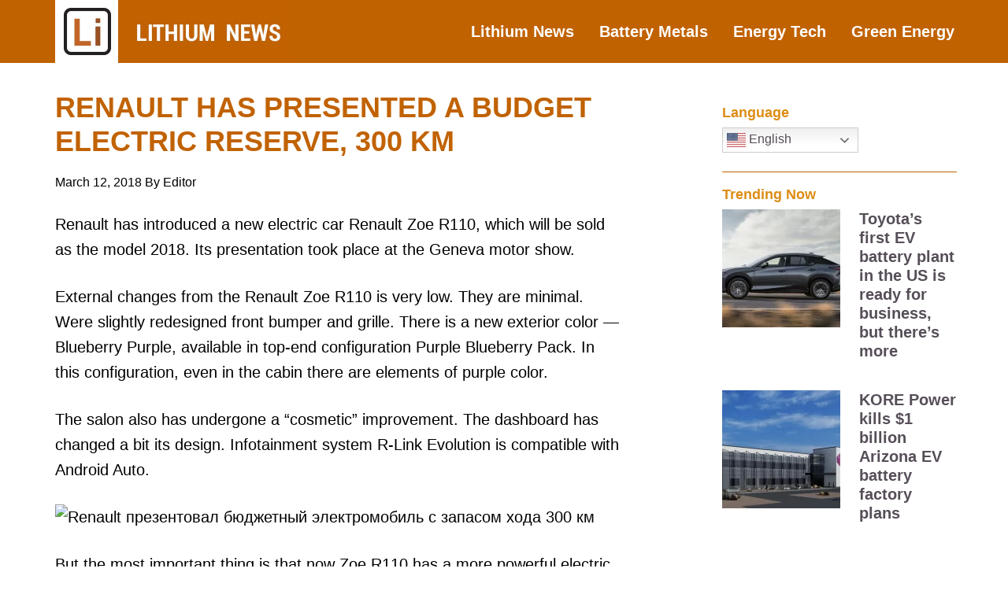

--- FILE ---
content_type: text/html; charset=UTF-8
request_url: https://lithium-news.com/renault-has-presented-a-budget-electric-reserve-300-km/
body_size: 15535
content:
<!DOCTYPE html>
<html lang="en-US">
<head >
<meta charset="UTF-8" />
<meta name="viewport" content="width=device-width, initial-scale=1" />
<title>RENAULT HAS PRESENTED A BUDGET ELECTRIC RESERVE, 300 KM</title>
<style>
#wpadminbar #wp-admin-bar-wccp_free_top_button .ab-icon:before {
	content: "\f160";
	color: #02CA02;
	top: 3px;
}
#wpadminbar #wp-admin-bar-wccp_free_top_button .ab-icon {
	transform: rotate(45deg);
}
</style>
<meta name='robots' content='max-image-preview:large' />
<link rel='dns-prefetch' href='//fonts.googleapis.com' />
<link rel="alternate" type="application/rss+xml" title="Lithium News &raquo; Feed" href="https://lithium-news.com/feed/" />
<link rel="alternate" type="application/rss+xml" title="Lithium News &raquo; Comments Feed" href="https://lithium-news.com/comments/feed/" />
<link rel="alternate" title="oEmbed (JSON)" type="application/json+oembed" href="https://lithium-news.com/wp-json/oembed/1.0/embed?url=https%3A%2F%2Flithium-news.com%2Frenault-has-presented-a-budget-electric-reserve-300-km%2F" />
<link rel="alternate" title="oEmbed (XML)" type="text/xml+oembed" href="https://lithium-news.com/wp-json/oembed/1.0/embed?url=https%3A%2F%2Flithium-news.com%2Frenault-has-presented-a-budget-electric-reserve-300-km%2F&#038;format=xml" />
<link rel="canonical" href="https://lithium-news.com/renault-has-presented-a-budget-electric-reserve-300-km/" />
<style id='wp-img-auto-sizes-contain-inline-css' type='text/css'>
img:is([sizes=auto i],[sizes^="auto," i]){contain-intrinsic-size:3000px 1500px}
/*# sourceURL=wp-img-auto-sizes-contain-inline-css */
</style>
<link rel='stylesheet' id='genesis-sample-css' href='https://lithium-news.com/wp-content/themes/genesis-sample/style.css?ver=2.3.0' type='text/css' media='all' />
<style id='genesis-sample-inline-css' type='text/css'>


		a,
		.entry-title a:focus,
		.entry-title a:hover,
		.genesis-nav-menu a:focus,
		.genesis-nav-menu a:hover,
		.genesis-nav-menu .current-menu-item > a,
		.genesis-nav-menu .sub-menu .current-menu-item > a:focus,
		.genesis-nav-menu .sub-menu .current-menu-item > a:hover,
		.menu-toggle:focus,
		.menu-toggle:hover,
		.sub-menu-toggle:focus,
		.sub-menu-toggle:hover {
			color: #dd9933;
		}

		

		button:focus,
		button:hover,
		input[type="button"]:focus,
		input[type="button"]:hover,
		input[type="reset"]:focus,
		input[type="reset"]:hover,
		input[type="submit"]:focus,
		input[type="submit"]:hover,
		input[type="reset"]:focus,
		input[type="reset"]:hover,
		input[type="submit"]:focus,
		input[type="submit"]:hover,
		.archive-pagination li a:focus,
		.archive-pagination li a:hover,
		.archive-pagination .active a,
		.button:focus,
		.button:hover,
		.sidebar .enews-widget input[type="submit"] {
			background-color: #727272;
			color: #ffffff;
		}
		
/*# sourceURL=genesis-sample-inline-css */
</style>
<style id='wp-emoji-styles-inline-css' type='text/css'>

	img.wp-smiley, img.emoji {
		display: inline !important;
		border: none !important;
		box-shadow: none !important;
		height: 1em !important;
		width: 1em !important;
		margin: 0 0.07em !important;
		vertical-align: -0.1em !important;
		background: none !important;
		padding: 0 !important;
	}
/*# sourceURL=wp-emoji-styles-inline-css */
</style>
<link rel='stylesheet' id='gch-frontend-styles-css' href='https://lithium-news.com/wp-content/plugins/genesis-custom-headers/css/gch-frontend-styles.css?ver=6.9' type='text/css' media='all' />
<link rel='stylesheet' id='mc4wp-form-basic-css' href='https://lithium-news.com/wp-content/plugins/mailchimp-for-wp/assets/css/form-basic.css?ver=4.11.1' type='text/css' media='all' />
<link rel='stylesheet' id='genesis-sample-fonts-css' href='//fonts.googleapis.com/css?family=Source+Sans+Pro%3A400%2C600%2C700&#038;ver=2.3.0' type='text/css' media='all' />
<link rel='stylesheet' id='dashicons-css' href='https://lithium-news.com/wp-includes/css/dashicons.min.css?ver=6.9' type='text/css' media='all' />
<link rel='stylesheet' id='simple-social-icons-font-css' href='https://lithium-news.com/wp-content/plugins/simple-social-icons/css/style.css?ver=4.0.0' type='text/css' media='all' />
<link rel='stylesheet' id='gppro-style-css' href='//lithium-news.com/dpp-custom-styles-f8b7c698e1ef5414d7a44988fecbf2a0?ver=6.9' type='text/css' media='all' />
<!--n2css--><!--n2js--><script type="text/javascript" src="https://lithium-news.com/wp-includes/js/jquery/jquery.min.js?ver=3.7.1" id="jquery-core-js"></script>
<script type="text/javascript" src="https://lithium-news.com/wp-includes/js/jquery/jquery-migrate.min.js?ver=3.4.1" id="jquery-migrate-js"></script>
<link rel="https://api.w.org/" href="https://lithium-news.com/wp-json/" /><link rel="alternate" title="JSON" type="application/json" href="https://lithium-news.com/wp-json/wp/v2/posts/6022" /><link rel="EditURI" type="application/rsd+xml" title="RSD" href="https://lithium-news.com/xmlrpc.php?rsd" />
			<style type="text/css" id="gsc_title_tagline">
				/*** Title Tagline ***/
.site-title { font-family: Lato, sans-serif;  }
.site-description { font-family: Lato, sans-serif;  }
.site-title { font-size: 32px;  }
.site-description { font-size: 16px;  }
.site-title { font-weight: 400;  }
.site-description { font-weight: 300;  }
.site-title { letter-spacing: 0px;  }
.site-description { letter-spacing: 0px;  }
.title-area .site-description { margin-top: 0px;  }
.title-area { padding-top: 10px; padding-bottom: 10px;  }

			</style>

						<style type="text/css" id="gsc_colors">
				/*** Colors ***/
a:not(.button), .site-title a, .genesis-nav-menu a:hover, .genesis-nav-menu a:focus, .nav-primary .genesis-nav-menu a:hover, .nav-primary .genesis-nav-menu .current-menu-item > a, .genesis-nav-menu .current-menu-item > a, .nav-primary .genesis-nav-menu .sub-menu .current-menu-item > a:hover, .genesis-nav-menu .sub-menu .current-menu-item > a:hover, .genesis-nav-menu .sub-menu .current-menu-item > a:focus, .entry-title a:hover, .theme-color, .menu-toggle:focus, .menu-toggle:hover, .sub-menu-toggle:focus, .sub-menu-toggle:hover { color: #e5554e;  }
.theme-bg { background-color: #e5554e;  }
.enews-widget input[type="submit"], button:hover, button:focus, input:hover[type="button"], input:hover[type="reset"], input:hover[type="submit"], .button:hover, .button:focus, input:focus[type="button"], input:focus[type="reset"], input:focus[type="submit"] { background-color: #e5554e;  }
.archive-pagination li a:hover, .archive-pagination li a:focus, .archive-pagination .active a { background-color: #e5554e;  }
a:not(.button):hover, .site-title a:hover, .entry-title a, .accent-color { color: #333333;  }
.accent-bg { background-color: #333333;  }
.sidebar .widget.enews-widget { background-color: #333333;  }
.footer-widgets { background-color: #333333;  }
button, input[type="button"], input[type="reset"], input[type="submit"], .button { background-color: #333333;  }
input:focus, textarea:focus { border-color: #333333;  }
::-webkit-input-placeholder { color: #333333;  }
:-moz-placeholder { color: #333333;  }
::-moz-placeholder { color: #333333;  }
:-ms-input-placeholder { color: #333333;  }
body, .main-bg { background-color: #ffffff;  }
.bg-color { color: #ffffff;  }
.site-header { background-color: rgba(193,98,0,1);  }
body { color: #333333;  }
h1, h2, h3, h4, h5, h6 { color: #c16200;  }
a:not(.button), .genesis-nav-menu a, .genesis-nav-menu .current-menu-item > a, .nav-primary .genesis-nav-menu .current-menu-item > a { text-decoration: initial;  }
a:not(.button):hover, a:focus, .genesis-nav-menu a:hover, .genesis-nav-menu a:focus, .nav-primary .genesis-nav-menu a:hover, .nav-primary .genesis-nav-menu a:focus, .genesis-nav-menu .sub-menu .current-menu-item > a:hover, .genesis-nav-menu .sub-menu .current-menu-item > a:focus { text-decoration: initial;  }
/****** Option override_link_colors requirement not met! ******//****** Option override_link_colors requirement not met! ******//****** Option override_link_colors requirement not met! ******//****** Option override_link_colors requirement not met! ******/
			</style>

						<style type="text/css" id="gsc_header_border">
				/*** Header Border ***/
.site-header { border-bottom: 0px;  }
.site-header { border-bottom-style: none;  }

			</style>

						<style type="text/css" id="gsc_header_layout">
				/*** Header Layout ***/
.site-header > .wrap { padding-top: 0px; padding-bottom: 0px;  }
.site-header { min-height: initial; position: relative; z-index: 1; }
/****** Option fixed_header requirement not met! ******//****** Option fixed_header requirement not met! ******/
			</style>

						<style type="text/css" id="gsc_header_logo">
				/*** Header Logo ***/
.title-area, .wp-custom-logo .site-container .title-area { width: 300px; max-width: 300px;  }
.wp-custom-logo .site-header .nav-primary { padding-top: 0px; padding-bottom: 0px; }
.title-area, .wp-custom-logo .site-container .title-area { height: 80px;  }
.site-header .genesis-nav-menu > li > a { line-height: 80px; padding-top: 0px; padding-bottom: 0px; }
.header-image .title-area { padding: 0; }
.header-image .site-title > a { background-size: contain !important; min-height: initial; height: 80px; }
.custom-header .site-title a:hover, .title-area a:hover { opacity: 0.75;  }
.custom-header .site-title a, .title-area a { -webkit-transition: all 0.2s ease-in-out; -moz-transition: all 0.2s ease-in-out; -ms-transition: all 0.2s ease-in-out; -o-transition: all 0.2s ease-in-out; transition: all 0.2s ease-in-out; }

			</style>

						<style type="text/css" id="gsc_menu_styles">
				/*** Menu Styles ***/
.genesis-nav-menu a { font-family: Lato, sans-serif;  }
.genesis-nav-menu a { font-weight: 600;  }
.genesis-nav-menu a { text-transform: none;  }
.menu-primary { text-align: left;  }
.menu-secondary { text-align: left;  }

			</style>

						<style type="text/css" id="gsc_content">
				/*** Content ***/
.site-inner { padding-top: 20px;  }
.entry { padding: 30px;  }
body { font-family: Lato, sans-serif;  }
h1, h2, h3, h4, h5, h6 { font-family: Lato, sans-serif;  }
.entry-footer .entry-meta, .featured-content .entry { border-color: rgba(245,245,245,1);  }

			</style>

						<style type="text/css" id="gsc_comments">
				/*** Comments ***/
li.comment { background-color: rgba(245,245,245,1);  }
.entry-comments, .comment-respond, .entry-pings { padding: 40px;  }
.comment-respond .form-submit { margin-bottom: 0; }
li.comment { font-family: Lato, sans-serif;  }
li.comment { font-size: 18px;  }
.comment-header { padding: 0px;  }
.entry-comments .comment-meta { margin-bottom: 0; }
.comment-header { margin-bottom: 20px; }
.comment-header { font-size: 16px;  }
li.comment { border-width: 2px;  }
li.comment { border-top-style: solid; border-left-style: solid; border-bottom-style: solid;  }

			</style>

						<style type="text/css" id="gsc_forms">
				/*** Forms ***/

			</style>

						<style type="text/css" id="gsc_sidebars">
				/*** Sidebars ***/
.sidebar .widget-title { color: #000000;  }
.sidebar .widget-title { text-align: left;  }
.sidebar li { border-color: rgba(0,0,0,1);  }
.sidebar li { border-bottom-style: solid;  }
.sidebar li { border-bottom-width: 2px;  }
.sidebar { color: #828282;  }
.sidebar a:hover { color: #dd9933;  }

			</style>

						<style type="text/css" id="gsc_buttons">
				/*** Buttons ***/
/****** Option override_button_colors requirement not met! ******//****** Option override_button_colors requirement not met! ******//****** Option override_button_colors requirement not met! ******//****** Option override_button_colors requirement not met! ******/button, input[type="button"], input[type="reset"], input[type="submit"], .button { font-size: 15px;  }
button, input[type="button"], input[type="reset"], input[type="submit"], .button { font-weight: 300;  }
button, input[type="button"], input[type="reset"], input[type="submit"], .button { padding-top: 16px; padding-bottom: 16px;  }
button, input[type="button"], input[type="reset"], input[type="submit"], .button { padding-left: 24px; padding-right: 24px;  }
button, input[type="button"], input[type="reset"], input[type="submit"], .button { border-width: 0px;  }
button, input[type="button"], input[type="reset"], input[type="submit"], .button { border-style: solid;  }
button, input[type="button"], input[type="reset"], input[type="submit"], .button { border-radius: 0px;  }

			</style>

						<style type="text/css" id="gsc_widget_styles">
				/*** Widget Styles ***/
.sidebar .widget { padding: 20px;  }
.sidebar .widget, .sidebar .widget.enews-widget { background-color: rgba(255,255,255,0.1);  }

			</style>

						<style type="text/css" id="gsc_footer_layout">
				/*** Footer Layout ***/
.footer-widgets li { border-color: rgba(255,255,255,0.6);  }
.footer-widgets li { border-bottom-style: double;  }
.footer-widgets li { border-bottom-width: 1px;  }
/****** Option override_footer_colors requirement not met! ******//****** Option override_footer_colors requirement not met! ******//****** Option override_footer_colors requirement not met! ******//****** Option override_footer_colors requirement not met! ******//****** Option override_footer_colors requirement not met! ******/
			</style>

						<style type="text/css" id="gsc_footer_credits">
				/*** Footer Credits ***/
.site-footer { padding-top: 0px;  }
.site-footer { padding-bottom: 0px;  }

			</style>

						<style type="text/css" id="gsc_genesis_breadcrumbs">
				/*** Genesis Breadcrumbs ***/
.breadcrumb { padding: 0px;  }
.breadcrumb { font-family: Lato, sans-serif;  }

			</style>

			<style type="text/css" id="gsc_media_query">
@media only screen and (min-width: 961px) {
.site-header { height: 80px;  }
.site-header .genesis-nav-menu a { padding-left: 30px; padding-right: 30px;  }
.genesis-nav-menu a { padding-left: 30px; padding-right: 30px;  }
.genesis-nav-menu a { padding-top: 30px; padding-bottom: 30px;  }

}
@media only screen and (min-width: 1200px) {
.site-inner, .wrap { max-width: 1200px;  }
.content { width: 780px;  }
.content-sidebar-sidebar .content, .sidebar-content-sidebar .content, .sidebar-sidebar-content .content { width: 588px;  }
.sidebar-primary { width: 348px;  }
.sidebar-secondary { width: 180px;  }
.content-sidebar-sidebar .content-sidebar-wrap, .sidebar-content-sidebar .content-sidebar-wrap, .sidebar-sidebar-content .content-sidebar-wrap { width: 983px;  }
.footer-widgets-1, .footer-widgets-2, .footer-widgets-3 { width: 360px;  }
.footer-widgets-1 { margin-right: 60px;  }

}
</style><script id="wpcp_disable_selection" type="text/javascript">
var image_save_msg='You are not allowed to save images!';
	var no_menu_msg='Context Menu disabled!';
	var smessage = "Content is protected !!";

function disableEnterKey(e)
{
	var elemtype = e.target.tagName;
	
	elemtype = elemtype.toUpperCase();
	
	if (elemtype == "TEXT" || elemtype == "TEXTAREA" || elemtype == "INPUT" || elemtype == "PASSWORD" || elemtype == "SELECT" || elemtype == "OPTION" || elemtype == "EMBED")
	{
		elemtype = 'TEXT';
	}
	
	if (e.ctrlKey){
     var key;
     if(window.event)
          key = window.event.keyCode;     //IE
     else
          key = e.which;     //firefox (97)
    //if (key != 17) alert(key);
     if (elemtype!= 'TEXT' && (key == 97 || key == 65 || key == 67 || key == 99 || key == 88 || key == 120 || key == 26 || key == 85  || key == 86 || key == 83 || key == 43 || key == 73))
     {
		if(wccp_free_iscontenteditable(e)) return true;
		show_wpcp_message('You are not allowed to copy content or view source');
		return false;
     }else
     	return true;
     }
}


/*For contenteditable tags*/
function wccp_free_iscontenteditable(e)
{
	var e = e || window.event; // also there is no e.target property in IE. instead IE uses window.event.srcElement
  	
	var target = e.target || e.srcElement;

	var elemtype = e.target.nodeName;
	
	elemtype = elemtype.toUpperCase();
	
	var iscontenteditable = "false";
		
	if(typeof target.getAttribute!="undefined" ) iscontenteditable = target.getAttribute("contenteditable"); // Return true or false as string
	
	var iscontenteditable2 = false;
	
	if(typeof target.isContentEditable!="undefined" ) iscontenteditable2 = target.isContentEditable; // Return true or false as boolean

	if(target.parentElement.isContentEditable) iscontenteditable2 = true;
	
	if (iscontenteditable == "true" || iscontenteditable2 == true)
	{
		if(typeof target.style!="undefined" ) target.style.cursor = "text";
		
		return true;
	}
}

////////////////////////////////////
function disable_copy(e)
{	
	var e = e || window.event; // also there is no e.target property in IE. instead IE uses window.event.srcElement
	
	var elemtype = e.target.tagName;
	
	elemtype = elemtype.toUpperCase();
	
	if (elemtype == "TEXT" || elemtype == "TEXTAREA" || elemtype == "INPUT" || elemtype == "PASSWORD" || elemtype == "SELECT" || elemtype == "OPTION" || elemtype == "EMBED")
	{
		elemtype = 'TEXT';
	}
	
	if(wccp_free_iscontenteditable(e)) return true;
	
	var isSafari = /Safari/.test(navigator.userAgent) && /Apple Computer/.test(navigator.vendor);
	
	var checker_IMG = '';
	if (elemtype == "IMG" && checker_IMG == 'checked' && e.detail >= 2) {show_wpcp_message(alertMsg_IMG);return false;}
	if (elemtype != "TEXT")
	{
		if (smessage !== "" && e.detail == 2)
			show_wpcp_message(smessage);
		
		if (isSafari)
			return true;
		else
			return false;
	}	
}

//////////////////////////////////////////
function disable_copy_ie()
{
	var e = e || window.event;
	var elemtype = window.event.srcElement.nodeName;
	elemtype = elemtype.toUpperCase();
	if(wccp_free_iscontenteditable(e)) return true;
	if (elemtype == "IMG") {show_wpcp_message(alertMsg_IMG);return false;}
	if (elemtype != "TEXT" && elemtype != "TEXTAREA" && elemtype != "INPUT" && elemtype != "PASSWORD" && elemtype != "SELECT" && elemtype != "OPTION" && elemtype != "EMBED")
	{
		return false;
	}
}	
function reEnable()
{
	return true;
}
document.onkeydown = disableEnterKey;
document.onselectstart = disable_copy_ie;
if(navigator.userAgent.indexOf('MSIE')==-1)
{
	document.onmousedown = disable_copy;
	document.onclick = reEnable;
}
function disableSelection(target)
{
    //For IE This code will work
    if (typeof target.onselectstart!="undefined")
    target.onselectstart = disable_copy_ie;
    
    //For Firefox This code will work
    else if (typeof target.style.MozUserSelect!="undefined")
    {target.style.MozUserSelect="none";}
    
    //All other  (ie: Opera) This code will work
    else
    target.onmousedown=function(){return false}
    target.style.cursor = "default";
}
//Calling the JS function directly just after body load
window.onload = function(){disableSelection(document.body);};

//////////////////special for safari Start////////////////
var onlongtouch;
var timer;
var touchduration = 1000; //length of time we want the user to touch before we do something

var elemtype = "";
function touchstart(e) {
	var e = e || window.event;
  // also there is no e.target property in IE.
  // instead IE uses window.event.srcElement
  	var target = e.target || e.srcElement;
	
	elemtype = window.event.srcElement.nodeName;
	
	elemtype = elemtype.toUpperCase();
	
	if(!wccp_pro_is_passive()) e.preventDefault();
	if (!timer) {
		timer = setTimeout(onlongtouch, touchduration);
	}
}

function touchend() {
    //stops short touches from firing the event
    if (timer) {
        clearTimeout(timer);
        timer = null;
    }
	onlongtouch();
}

onlongtouch = function(e) { //this will clear the current selection if anything selected
	
	if (elemtype != "TEXT" && elemtype != "TEXTAREA" && elemtype != "INPUT" && elemtype != "PASSWORD" && elemtype != "SELECT" && elemtype != "EMBED" && elemtype != "OPTION")	
	{
		if (window.getSelection) {
			if (window.getSelection().empty) {  // Chrome
			window.getSelection().empty();
			} else if (window.getSelection().removeAllRanges) {  // Firefox
			window.getSelection().removeAllRanges();
			}
		} else if (document.selection) {  // IE?
			document.selection.empty();
		}
		return false;
	}
};

document.addEventListener("DOMContentLoaded", function(event) { 
    window.addEventListener("touchstart", touchstart, false);
    window.addEventListener("touchend", touchend, false);
});

function wccp_pro_is_passive() {

  var cold = false,
  hike = function() {};

  try {
	  const object1 = {};
  var aid = Object.defineProperty(object1, 'passive', {
  get() {cold = true}
  });
  window.addEventListener('test', hike, aid);
  window.removeEventListener('test', hike, aid);
  } catch (e) {}

  return cold;
}
/*special for safari End*/
</script>
<script id="wpcp_disable_Right_Click" type="text/javascript">
document.ondragstart = function() { return false;}
	function nocontext(e) {
	   return false;
	}
	document.oncontextmenu = nocontext;
</script>
<style>
.unselectable
{
-moz-user-select:none;
-webkit-user-select:none;
cursor: default;
}
html
{
-webkit-touch-callout: none;
-webkit-user-select: none;
-khtml-user-select: none;
-moz-user-select: none;
-ms-user-select: none;
user-select: none;
-webkit-tap-highlight-color: rgba(0,0,0,0);
}
</style>
<script id="wpcp_css_disable_selection" type="text/javascript">
var e = document.getElementsByTagName('body')[0];
if(e)
{
	e.setAttribute('unselectable',"on");
}
</script>
<link rel="apple-touch-icon" sizes="180x180" href="/wp-content/uploads/fbrfg/apple-touch-icon.png?v=zXbJLpRrML">
<link rel="icon" type="image/png" sizes="32x32" href="/wp-content/uploads/fbrfg/favicon-32x32.png?v=zXbJLpRrML">
<link rel="icon" type="image/png" sizes="16x16" href="/wp-content/uploads/fbrfg/favicon-16x16.png?v=zXbJLpRrML">
<link rel="manifest" href="/wp-content/uploads/fbrfg/site.webmanifest?v=zXbJLpRrML">
<link rel="shortcut icon" href="/wp-content/uploads/fbrfg/favicon.ico?v=zXbJLpRrML">
<meta name="msapplication-TileColor" content="#da532c">
<meta name="msapplication-config" content="/wp-content/uploads/fbrfg/browserconfig.xml?v=zXbJLpRrML">
<meta name="theme-color" content="#ffffff"><link rel="pingback" href="https://lithium-news.com/xmlrpc.php" />
<script type='text/javascript'>
window.__lo_site_id = 97929;

	(function() {
		var wa = document.createElement('script'); wa.type = 'text/javascript'; wa.async = true;
		wa.src = 'https://d10lpsik1i8c69.cloudfront.net/w.js';
		var s = document.getElementsByTagName('script')[0]; s.parentNode.insertBefore(wa, s);
	  })();
	</script>

<script src="//static.getclicky.com/js" type="text/javascript"></script>
<script type="text/javascript">try{ clicky.init(101088135); }catch(e){}</script>

<img src="https://sp.analytics.yahoo.com/spp.pl?a=10000&.yp=10030365" style="display: block; width: 0; height: 0;">
<link rel="stylesheet" href="https://cdnjs.cloudflare.com/ajax/libs/font-awesome/4.7.0/css/font-awesome.min.css"><style type="text/css">.site-title a { background: url(https://lithium-news.com/wp-content/uploads/2017/12/Lithium-News-Header-600x160.jpg) no-repeat !important; }</style>
<!-- Google Tag Manager -->
<script>(function(w,d,s,l,i){w[l]=w[l]||[];w[l].push({'gtm.start':
new Date().getTime(),event:'gtm.js'});var f=d.getElementsByTagName(s)[0],
j=d.createElement(s),dl=l!='dataLayer'?'&l='+l:'';j.async=true;j.src=
'https://www.googletagmanager.com/gtm.js?id='+i+dl;f.parentNode.insertBefore(j,f);
})(window,document,'script','dataLayer','GTM-NQZ938X');</script>
<!-- End Google Tag Manager -->
<style type="text/css" id="custom-background-css">
body.custom-background { background-color: #ffffff; }
</style>
	<link rel="icon" href="https://lithium-news.com/wp-content/uploads/2017/12/cropped-lithium-news-512-32x32.png" sizes="32x32" />
<link rel="icon" href="https://lithium-news.com/wp-content/uploads/2017/12/cropped-lithium-news-512-192x192.png" sizes="192x192" />
<link rel="apple-touch-icon" href="https://lithium-news.com/wp-content/uploads/2017/12/cropped-lithium-news-512-180x180.png" />
<meta name="msapplication-TileImage" content="https://lithium-news.com/wp-content/uploads/2017/12/cropped-lithium-news-512-270x270.png" />
		<style type="text/css" id="wp-custom-css">
			.site-footer {
display: none;
}

/**** MY CSS [akibshahriar] *****/

/** Newsletter containter **/
.ak-form-container {
		position: relative;
}

/** Newsletter left column **/
.ak-left {
    width: 50%;
    float: left;
    background: #C06200;
    box-sizing: border-box;
		padding: 20px 10px 20px 10px;
		height: 95px;
}

/** Newsletter left column text **/
.ak-left h3 {
    font-family: verdana;
    font-weight: 100;
    text-align: center;
    color: #fff;
		font-size: 19px;
}

/** Newsletter right column **/
.ak-right {
    width: 50%;
    float: left;
    box-sizing: border-box;
		padding: 7px 10px 19px 10px;
    background: #EDE0D0;
		margin-bottom: 40px;
		text-align: center;
		height: 95px;
		position: relative;
}


/** Newsletter right column form body**/
.ak-right .mc4wp-form {
    overflow: hidden;
		margin: 0;
}

/** Newsletter right column form fields **/
.ak-right .mc4wp-form-fields {
    overflow: hidden;
    display: block;
    padding: 7px 0 0 0;
}

/** Newsletter right column email field group **/
.ak-right .mc4wp-form-fields p:nth-of-type(1){
		width: 60%;
    float: left;
    box-sizing: border-box;
		margin: 0;
}

/** Newsletter right column email field **/
.ak-right .mc4wp-form-fields p:nth-of-type(1) input{
		border-radius: 10px;
		max-width: none;
		height: 56px;
}

/** Newsletter right column submit button group **/
.ak-right .mc4wp-form-fields p:nth-of-type(2){
		width: 40%;
    float: left;
    box-sizing: border-box;
		padding: 0 4px 0 10px;
		margin: 7px 0 0 0;
}

/** Newsletter right column submit button field **/
.ak-right .mc4wp-form-fields p:nth-of-type(2) input{
		display: block;
		width: 100%;
		background: #C06200;
		color: #fff;
		border-radius: 10px;
    font-size: 20px;
    height: 54px;
}


/** Newsletter Form response alert message **/
.ak-form-container .mc4wp-response {
    position: absolute;
    width: 100%;
    right: 0px;
    top: 51px;
    z-index: 999;
		padding: 0 15px 0;
    background: #fff;
}



/** Mobile Responsiveness **/
@media screen and (max-width: 767px){
		.ak-left{
				width: 100%;	
		}
		
		.ak-left h3{
				font-size: 17px;
		}
	
		.ak-right{
				width: 100%;
				padding: 7px 10px 18px 10px;
				height: auto;
		}
	
	.ak-right .mc4wp-form-fields p:nth-of-type(1){
			width: 100%;
			float: none;
	}
	
	.ak-right .mc4wp-form-fields p:nth-of-type(2){
			width: 100%;
			float: none;
			padding: 0;
	}
	
	.ak-form-container .mc4wp-response {
    top: 130px;
	}
}
div#n2-ss-3 .n2-font-ae2e8abc03be7dc69b7e34729ae2c1b4-hover, div#n2-ss-3 .n2-font-28b60cf8a891c3962859fbeb20f87256-paragraph, div#n2-ss-3 .n2-ss-button-container a div {
    font-family: SANS-SERIF !important;
}

/** 2nd form body ***/
.ak-form-container form.yikes-easy-mc-form {
    padding: 14px 0 0 0;
}

/** 2nd form Email label ***/
.ak-form-container form.yikes-easy-mc-form label.EMAIL-label{
		width: 62%;
}


/** 2nd form Email form input field ***/
.ak-form-container form.yikes-easy-mc-form input.yikes-easy-mc-email{
		background: #fff;
    border: 1px solid #c0c0c0;
    min-height: 55px;
    color: #0b0b0b !important;
    font-size: 16px;
    font-weight: 500;
    border-radius: 10px;
}

.ak-form-container form.yikes-easy-mc-form input.yikes-easy-mc-email:focus{
		outline: none;
}


/** 2nd form submit button label ***/
.ak-form-container form.yikes-easy-mc-form label.submit-button-inline-label{
	width: 37%;
}


/** 2nd form submit button ***/
.ak-form-container form.yikes-easy-mc-form button.yikes-easy-mc-submit-button{
	min-height: 54px;
    border-radius: 10px;
    font-size: 20px;
    background: #C06200;
}

/** 2nd form error/success message ***/
.ak-form-container p.yikes-easy-mc-error-message, .ak-form-container p.yikes-easy-mc-success-message {
    position: absolute;
    top: 100px;
    width: 95%;
    padding: 0;
    background: #fff;
}

@media (max-width: 768px){

	.ak-form-container form.yikes-easy-mc-form label.EMAIL-label{
		width: 100%;
		padding-right: 0px;
	}
	
	.ak-form-container form.yikes-easy-mc-form label.submit-button-inline-label{
		width: 100%;
	}
	
	
	.ak-form-container p.yikes-easy-mc-error-message, .ak-form-container p.yikes-easy-mc-success-message {
    top: 160px;
}

}


.disclaimer-widget > .textwidget > p {
    color: #333333;
    font-weight: 300;
    font-size: 11px;
margin: 0px !important;
    font-family: Open Sans;
    line-height: 17px;
}
.footer-track.widget-area{width:100%;float:left;font-size:12px;margin:0 0 20px 0;
padding:0 30px;}


/******************** MY CSS [Rajan]  *****************/
.sidebar.sidebar-primary .widget_custom_html {
    padding: 0 25px !important;
}
.sidebar.sidebar-primary p {
	margin:0;
}
.sidebar.sidebar-primary .entry-title {
	margin-bottom:0;
}
.sidebar.sidebar-primary .entry {
	margin-bottom:20px;
}
.sidebar.sidebar-primary .entry.post-41945 {
	margin-bottom:0;
}
.sidebar.sidebar-primary hr {
	margin:0 !important;
	border-color:#C16200;
}
.sidebar.sidebar-primary .widget {
	padding-top:0px !important;
}
#gtranslate-2 {
	padding-top:10px !important;
}
.sidebar.sidebar-primary .post-41945.post-41945 h4.entry-title {
	margin-bottom:0;
}
.sidebar.sidebar-primary a.alignnone {
	margin-bottom:0;
}
.sidebar.sidebar-primary .widget-title {
	margin-top:10px;
	margin-bottom:8px;
}
/******************** / MY CSS [Rajan]  *****************/

.fnh-basic .fnh-info .fnh-top .fnh-title h4 {
    font-size: 21px;
    line-height: 1.3;
    color: #000;
    overflow: hidden;
    text-overflow: ellipsis;
    display: -webkit-box;
    -webkit-line-clamp: 1;
    line-clamp: 2;
    -webkit-box-orient: vertical;
  }
  .fnh-basic .fnh-info .fnh-top .fnh-title h4 a{color: #9a4e00;}
  .fnh-basic .fnh-info .fnh-top .fnh-title h4 a:hover{color:#564e58}
  .fnh-basic .fnh-info .fnh-top .fnh-date, .fnh-basic .fnh-info .fnh-top .fnh-time, .fnh-basic .fnh-info .fnh-top .fnh-source {
    color: #333;
font-size: 1.4rem;
line-height: 17px;
  }
  .fnh-basic .fnh-info .fnh-text p {
    padding: 0;
    margin: 5px 0 0 0;
    font-size: 16px;
    line-height: 2.2rem;
  }

  .fnh-basic .fnh-pagination ul li {
    list-style-type: none;
    font-size: 14px;
  }		</style>
		</head>
<body class="wp-singular post-template-default single single-post postid-6022 single-format-standard custom-background wp-theme-genesis wp-child-theme-genesis-sample unselectable custom-header header-image content-sidebar genesis-breadcrumbs-hidden genesis-footer-widgets-visible gppro-custom" itemscope itemtype="https://schema.org/WebPage"><!-- Google Tag Manager (noscript) -->
<noscript><iframe src="https://www.googletagmanager.com/ns.html?id=GTM-NQZ938X"
height="0" width="0" style="display:none;visibility:hidden"></iframe></noscript>
<!-- End Google Tag Manager (noscript) -->
<div class="site-container"><ul class="genesis-skip-link"><li><a href="#genesis-content" class="screen-reader-shortcut"> Skip to main content</a></li><li><a href="#genesis-sidebar-primary" class="screen-reader-shortcut"> Skip to primary sidebar</a></li><li><a href="#genesis-footer-widgets" class="screen-reader-shortcut"> Skip to footer</a></li></ul><header class="site-header" itemscope itemtype="https://schema.org/WPHeader"><div class="wrap"><div class="title-area"><p class="site-title" itemprop="headline"><a href="https://lithium-news.com/">Lithium News</a></p><p class="site-description" itemprop="description">News and Information</p></div><div class="widget-area header-widget-area"><section id="nav_menu-3" class="widget widget_nav_menu"><div class="widget-wrap"><nav class="nav-header" itemscope itemtype="https://schema.org/SiteNavigationElement"><ul id="menu-top-menu" class="menu genesis-nav-menu js-superfish"><li id="menu-item-2868" class="menu-item menu-item-type-taxonomy menu-item-object-category menu-item-2868"><a href="https://lithium-news.com/category/lithium-news/" itemprop="url"><span itemprop="name">Lithium News</span></a></li>
<li id="menu-item-2870" class="menu-item menu-item-type-taxonomy menu-item-object-category menu-item-2870"><a href="https://lithium-news.com/category/battery-metal-news/" itemprop="url"><span itemprop="name">Battery Metals</span></a></li>
<li id="menu-item-2871" class="menu-item menu-item-type-taxonomy menu-item-object-category current-post-ancestor current-menu-parent current-post-parent menu-item-2871"><a href="https://lithium-news.com/category/metals-technology/" itemprop="url"><span itemprop="name">Energy Tech</span></a></li>
<li id="menu-item-2869" class="menu-item menu-item-type-taxonomy menu-item-object-category menu-item-2869"><a href="https://lithium-news.com/category/green-energy-news/" itemprop="url"><span itemprop="name">Green Energy</span></a></li>
</ul></nav></div></section>
</div></div></header><div class="site-inner"><div class="content-sidebar-wrap"><main class="content" id="genesis-content"><article class="post-6022 post type-post status-publish format-standard has-post-thumbnail category-metals-technology entry" aria-label="RENAULT HAS PRESENTED A BUDGET ELECTRIC RESERVE, 300 KM" itemscope itemtype="https://schema.org/CreativeWork"><header class="entry-header"><h1 class="entry-title" itemprop="headline">RENAULT HAS PRESENTED A BUDGET ELECTRIC RESERVE, 300 KM</h1>
<p class="entry-meta">March 12, 2018 By Editor</p></header><div class="entry-content" itemprop="text"><p>Renault has introduced a new electric car Renault Zoe R110, which will be sold as the model 2018. Its presentation took place at the Geneva motor show.</p>
<p>External changes from the Renault Zoe R110 is very low. They are minimal. Were slightly redesigned front bumper and grille. There is a new exterior color — Blueberry Purple, available in top-end configuration Purple Blueberry Pack. In this configuration, even in the cabin there are elements of purple color.</p>
<p>The salon also has undergone a “cosmetic” improvement. The dashboard has changed a bit its design. Infotainment system R-Link Evolution is compatible with Android Auto.</p>
<p><img decoding="async" class="aligncenter" src="https://bobrtimes.com/wp-content/uploads/2018/03/2a2063dc987f55ddcca054bc828c37a6.jpg" alt="Renault презентовал бюджетный электромобиль с запасом хода 300 км" /></p>
<p>But the most important thing is that now Zoe R110 has a more powerful electric motor than before. Its power reaches 109 HP, 16 HP more than the previous year. To 100 km/h, this small electric car accelerates in 11.4 seconds. This is almost 2 seconds faster than the previous model. Maximum speed — 135 km/h.</p>
<p>Updated Renault Zoe R110 per charge in summer, passing 300 km, and in winter, 200 km of rechargeable lithium-ion battery from 0 to 80% takes 1 hour and 40 minutes.</p>
<p><img decoding="async" class="aligncenter" src="https://bobrtimes.com/wp-content/uploads/2018/03/64080e99adba8f0f23c864d86d22f098.jpg" alt="Renault презентовал бюджетный электромобиль с запасом хода 300 км" /></p>
<p>Renault opens ordering for Renault Zoe R110 2018 next month. However, at first this novelty will be sold only in France.</p>
<!--<rdf:RDF xmlns:rdf="http://www.w3.org/1999/02/22-rdf-syntax-ns#"
			xmlns:dc="http://purl.org/dc/elements/1.1/"
			xmlns:trackback="http://madskills.com/public/xml/rss/module/trackback/">
		<rdf:Description rdf:about="https://lithium-news.com/renault-has-presented-a-budget-electric-reserve-300-km/"
    dc:identifier="https://lithium-news.com/renault-has-presented-a-budget-electric-reserve-300-km/"
    dc:title="RENAULT HAS PRESENTED A BUDGET ELECTRIC RESERVE, 300 KM"
    trackback:ping="https://lithium-news.com/renault-has-presented-a-budget-electric-reserve-300-km/trackback/" />
</rdf:RDF>-->
</div></article></main><aside class="sidebar sidebar-primary widget-area" role="complementary" aria-label="Primary Sidebar" itemscope itemtype="https://schema.org/WPSideBar" id="genesis-sidebar-primary"><h2 class="genesis-sidebar-title screen-reader-text">Primary Sidebar</h2><section id="gtranslate-2" class="widget widget_gtranslate"><div class="widget-wrap"><h3 class="widget-title widgettitle"><span>Language</span></h3><div class="gtranslate_wrapper" id="gt-wrapper-51570243"></div></div></section>
<section id="custom_html-7" class="widget_text widget widget_custom_html"><div class="widget_text widget-wrap"><div class="textwidget custom-html-widget"><hr></div></div></section>
<section id="featured-post-9" class="widget featured-content featuredpost"><div class="widget-wrap"><h3 class="widget-title widgettitle"><span>Trending Now</span></h3><article class="post-58811 post type-post status-publish format-standard has-post-thumbnail category-lithium-news entry" aria-label="Toyota’s first EV battery plant in the US is ready for business, but there’s more"><a href="https://lithium-news.com/toyotas-first-ev-battery-plant-in-the-us-is-ready-for-business-but-theres-more/" class="alignleft" aria-hidden="true" tabindex="-1"><img width="150" height="150" src="https://lithium-news.com/wp-content/uploads/2025/02/Lexus-RZ-prices-2025-1-150x150.webp" class="entry-image attachment-post" alt="" itemprop="image" decoding="async" loading="lazy" /></a><header class="entry-header"><h4 class="entry-title" itemprop="headline"><a href="https://lithium-news.com/toyotas-first-ev-battery-plant-in-the-us-is-ready-for-business-but-theres-more/">Toyota’s first EV battery plant in the US is ready for business, but there’s more</a></h4></header></article><article class="post-58799 post type-post status-publish format-standard has-post-thumbnail category-lithium-news entry" aria-label="KORE Power kills $1 billion Arizona EV battery factory plans"><a href="https://lithium-news.com/kore-power-kills-1-billion-arizona-ev-battery-factory-plans/" class="alignleft" aria-hidden="true" tabindex="-1"><img width="150" height="150" src="https://lithium-news.com/wp-content/uploads/2025/02/ssoe_kore-power-150x150.webp" class="entry-image attachment-post" alt="" itemprop="image" decoding="async" loading="lazy" /></a><header class="entry-header"><h4 class="entry-title" itemprop="headline"><a href="https://lithium-news.com/kore-power-kills-1-billion-arizona-ev-battery-factory-plans/">KORE Power kills $1 billion Arizona EV battery factory plans</a></h4></header></article></div></section>
<section id="search-2" class="widget widget_search"><div class="widget-wrap"><form class="search-form" method="get" action="https://lithium-news.com/" role="search" itemprop="potentialAction" itemscope itemtype="https://schema.org/SearchAction"><label class="search-form-label screen-reader-text" for="searchform-1">Search this website</label><input class="search-form-input" type="search" name="s" id="searchform-1" placeholder="Search this website" itemprop="query-input"><input class="search-form-submit" type="submit" value="Search"><meta content="https://lithium-news.com/?s={s}" itemprop="target"></form></div></section>
<section id="custom_html-4" class="widget_text widget widget_custom_html"><div class="widget_text widget-wrap"><div class="textwidget custom-html-widget"><hr></div></div></section>
<section id="custom_html-6" class="widget_text widget widget_custom_html"><div class="widget_text widget-wrap"><div class="textwidget custom-html-widget"><img src="https://lithium-news.com/wp-content/uploads/2021/05/Lithium-News-Sidear-380.jpg" alt="lithium-news">
<hr></div></div></section>
<section id="mc4wp_form_widget-4" class="widget widget_mc4wp_form_widget"><div class="widget-wrap"><h3 class="widget-title widgettitle"><span>Subscribe</span></h3><script>(function() {
	window.mc4wp = window.mc4wp || {
		listeners: [],
		forms: {
			on: function(evt, cb) {
				window.mc4wp.listeners.push(
					{
						event   : evt,
						callback: cb
					}
				);
			}
		}
	}
})();
</script><!-- Mailchimp for WordPress v4.11.1 - https://wordpress.org/plugins/mailchimp-for-wp/ --><form id="mc4wp-form-1" class="mc4wp-form mc4wp-form-116 mc4wp-ajax" method="post" data-id="116" data-name="News &amp; Updates" ><div class="mc4wp-form-fields"><p>
	<label>Sign Up For Today's Top News, Alerts and The Next Big Stock </label>
  <br>
  <br>
	<input type="email" name="EMAIL" placeholder="Your email address" required />
</p>
<img src="https://sp.analytics.yahoo.com/spp.pl?a=10000&.yp=10030365&ea=signup"/>
<p>
	<input type="submit" value="Sign up" />
</p></div><label style="display: none !important;">Leave this field empty if you're human: <input type="text" name="_mc4wp_honeypot" value="" tabindex="-1" autocomplete="off" /></label><input type="hidden" name="_mc4wp_timestamp" value="1769547136" /><input type="hidden" name="_mc4wp_form_id" value="116" /><input type="hidden" name="_mc4wp_form_element_id" value="mc4wp-form-1" /><div class="mc4wp-response"></div></form><!-- / Mailchimp for WordPress Plugin --></div></section>
<section id="custom_html-5" class="widget_text widget widget_custom_html"><div class="widget_text widget-wrap"><div class="textwidget custom-html-widget"><hr></div></div></section>
<section id="text-7" class="widget widget_text"><div class="widget-wrap">			<div class="textwidget"><p>Nothing in this publication should be considered as personalized financial advice. We are not licensed under securities laws to address your particular financial situation. No communication by our employees to you should be deemed as personalized financial advice. Please consult a licensed financial advisor before making any investment decision. This is a paid advertisement and is neither an offer nor recommendation to buy or sell any security. We hold no investment licenses and are thus neither licensed nor qualified to provide investment advice. The content in this report or email is not provided to any individual with a view toward their individual circumstances. Lithium News is a wholly-owned subsidiary of Market IQ Media Group, Inc.</p>
<p>While all information is believed to be reliable, it is not guaranteed by us to be accurate. Individuals should assume that all information contained in our newsletter is not trustworthy unless verified by their own independent research. Also, because events and circumstances frequently do not occur as expected, there will likely be differences between any predictions and actual results. Always consult a licensed investment professional before making any investment decision. Be extremely careful, investing in securities carries a high degree of risk; you may likely lose some or all of the investment.</p>
</div>
		</div></section>
</aside></div></div><nav class="nav-secondary" aria-label="Secondary" itemscope itemtype="https://schema.org/SiteNavigationElement"><div class="wrap"><ul id="menu-footer-nav-menu" class="menu genesis-nav-menu menu-secondary js-superfish"><li id="menu-item-2866" class="menu-item menu-item-type-taxonomy menu-item-object-category menu-item-2866"><a href="https://lithium-news.com/category/lithium-news/" itemprop="url"><span itemprop="name">Lithium News</span></a></li>
<li id="menu-item-2867" class="menu-item menu-item-type-taxonomy menu-item-object-category menu-item-2867"><a href="https://lithium-news.com/category/battery-metal-news/" itemprop="url"><span itemprop="name">Battery Metals</span></a></li>
<li id="menu-item-2864" class="menu-item menu-item-type-taxonomy menu-item-object-category current-post-ancestor current-menu-parent current-post-parent menu-item-2864"><a href="https://lithium-news.com/category/metals-technology/" itemprop="url"><span itemprop="name">Energy Tech</span></a></li>
<li id="menu-item-2865" class="menu-item menu-item-type-taxonomy menu-item-object-category menu-item-2865"><a href="https://lithium-news.com/category/green-energy-news/" itemprop="url"><span itemprop="name">Green Energy</span></a></li>
<li id="menu-item-39093" class="menu-item menu-item-type-post_type menu-item-object-page menu-item-39093"><a href="https://lithium-news.com/disclaimer/" itemprop="url"><span itemprop="name">Disclaimer</span></a></li>
<li id="menu-item-3059" class="menu-item menu-item-type-post_type menu-item-object-page menu-item-3059"><a href="https://lithium-news.com/privacy-policy/" itemprop="url"><span itemprop="name">Privacy Policy</span></a></li>
<li id="menu-item-97" class="menu-item menu-item-type-post_type menu-item-object-page menu-item-97"><a href="https://lithium-news.com/contact-us/" itemprop="url"><span itemprop="name">Contact Us</span></a></li>
</ul></div></nav><div class="footer-widgets" id="genesis-footer-widgets"><h2 class="genesis-sidebar-title screen-reader-text">Footer</h2><div class="wrap"><div class="widget-area footer-widgets-1 footer-widget-area">
		<section id="recent-posts-6" class="widget widget_recent_entries"><div class="widget-wrap">
		<h3 class="widget-title widgettitle"><span>Latest News</span></h3>
		<ul>
											<li>
					<a href="https://lithium-news.com/engineers-expand-multi-material-design-possibilities-with-cellular-fluidics/">Engineers expand multi-material design possibilities with cellular fluidics</a>
									</li>
											<li>
					<a href="https://lithium-news.com/new-battery-advancement-shows-even-more-promise-for-lithium-ion/">New Battery Advancement Shows Even More Promise For Lithium-Ion</a>
									</li>
											<li>
					<a href="https://lithium-news.com/uk-to-quicken-rollout-of-mini-nuclear-reactors/">UK to quicken rollout of mini-nuclear reactors</a>
									</li>
					</ul>

		</div></section>
</div><div class="widget-area footer-widgets-2 footer-widget-area"><section id="mc4wp_form_widget-3" class="widget widget_mc4wp_form_widget"><div class="widget-wrap"><h3 class="widget-title widgettitle"><span>Subscribe</span></h3><script>(function() {
	window.mc4wp = window.mc4wp || {
		listeners: [],
		forms: {
			on: function(evt, cb) {
				window.mc4wp.listeners.push(
					{
						event   : evt,
						callback: cb
					}
				);
			}
		}
	}
})();
</script><!-- Mailchimp for WordPress v4.11.1 - https://wordpress.org/plugins/mailchimp-for-wp/ --><form id="mc4wp-form-2" class="mc4wp-form mc4wp-form-116 mc4wp-ajax" method="post" data-id="116" data-name="News &amp; Updates" ><div class="mc4wp-form-fields"><p>
	<label>Sign Up For Today's Top News, Alerts and The Next Big Stock </label>
  <br>
  <br>
	<input type="email" name="EMAIL" placeholder="Your email address" required />
</p>
<img src="https://sp.analytics.yahoo.com/spp.pl?a=10000&.yp=10030365&ea=signup"/>
<p>
	<input type="submit" value="Sign up" />
</p></div><label style="display: none !important;">Leave this field empty if you're human: <input type="text" name="_mc4wp_honeypot" value="" tabindex="-1" autocomplete="off" /></label><input type="hidden" name="_mc4wp_timestamp" value="1769547136" /><input type="hidden" name="_mc4wp_form_id" value="116" /><input type="hidden" name="_mc4wp_form_element_id" value="mc4wp-form-2" /><div class="mc4wp-response"></div></form><!-- / Mailchimp for WordPress Plugin --></div></section>
</div><div class="widget-area footer-widgets-3 footer-widget-area"><section id="custom_html-2" class="widget_text widget widget_custom_html"><div class="widget_text widget-wrap"><div class="textwidget custom-html-widget"><img class="alignnone size-full wp-image-159" src="https://lithium-news.com/wp-content/uploads/2017/12/Lithium-News-Footer-600x160.jpg" />&nbsp;
<p style="font-size:16px;color:#fff;">Lithium News is a financial media site focused on providing readers with news and content on the latest trends and happenings in the lithium and technology metals sector. </p>
<p style="font-size:16px;color:#fff;">
© Copyright 2024 www.lithium-news.com </p>&nbsp;
Follow Us  &ensp; <a href="http://facebook.com/lithium-news"><i class="fa fa-facebook-square fa-lg"></i></a> &ensp;<a href="http://twitter.com/lithium-news"><i class="fa fa-twitter-square fa-lg"></i></a></div></div></section>
</div></div></div><footer class="site-footer" itemscope itemtype="https://schema.org/WPFooter"><div class="wrap"><p>Copyright &#x000A9;&nbsp;2026 · <a href="http://www.studiopress.com/">Genesis Sample</a> on <a href="https://www.studiopress.com/">Genesis Framework</a> · <a href="https://wordpress.org/">WordPress</a> · <a href="https://lithium-news.com/wp-login.php">Log in</a></p></div></footer></div><script type="speculationrules">
{"prefetch":[{"source":"document","where":{"and":[{"href_matches":"/*"},{"not":{"href_matches":["/wp-*.php","/wp-admin/*","/wp-content/uploads/*","/wp-content/*","/wp-content/plugins/*","/wp-content/themes/genesis-sample/*","/wp-content/themes/genesis/*","/*\\?(.+)"]}},{"not":{"selector_matches":"a[rel~=\"nofollow\"]"}},{"not":{"selector_matches":".no-prefetch, .no-prefetch a"}}]},"eagerness":"conservative"}]}
</script>
<!--
The IP2Location Country Blocker is using IP2Location LITE geolocation database. Please visit https://lite.ip2location.com for more information.
-->
	<div id="wpcp-error-message" class="msgmsg-box-wpcp hideme"><span>error: </span>Content is protected !!</div>
	<script>
	var timeout_result;
	function show_wpcp_message(smessage)
	{
		if (smessage !== "")
			{
			var smessage_text = '<span>Alert: </span>'+smessage;
			document.getElementById("wpcp-error-message").innerHTML = smessage_text;
			document.getElementById("wpcp-error-message").className = "msgmsg-box-wpcp warning-wpcp showme";
			clearTimeout(timeout_result);
			timeout_result = setTimeout(hide_message, 3000);
			}
	}
	function hide_message()
	{
		document.getElementById("wpcp-error-message").className = "msgmsg-box-wpcp warning-wpcp hideme";
	}
	</script>
		<style>
	@media print {
	body * {display: none !important;}
		body:after {
		content: "You are not allowed to print preview this page, Thank you"; }
	}
	</style>
		<style type="text/css">
	#wpcp-error-message {
	    direction: ltr;
	    text-align: center;
	    transition: opacity 900ms ease 0s;
	    z-index: 99999999;
	}
	.hideme {
    	opacity:0;
    	visibility: hidden;
	}
	.showme {
    	opacity:1;
    	visibility: visible;
	}
	.msgmsg-box-wpcp {
		border:1px solid #f5aca6;
		border-radius: 10px;
		color: #555;
		font-family: Tahoma;
		font-size: 11px;
		margin: 10px;
		padding: 10px 36px;
		position: fixed;
		width: 255px;
		top: 50%;
  		left: 50%;
  		margin-top: -10px;
  		margin-left: -130px;
  		-webkit-box-shadow: 0px 0px 34px 2px rgba(242,191,191,1);
		-moz-box-shadow: 0px 0px 34px 2px rgba(242,191,191,1);
		box-shadow: 0px 0px 34px 2px rgba(242,191,191,1);
	}
	.msgmsg-box-wpcp span {
		font-weight:bold;
		text-transform:uppercase;
	}
		.warning-wpcp {
		background:#ffecec url('https://lithium-news.com/wp-content/plugins/wp-content-copy-protector/images/warning.png') no-repeat 10px 50%;
	}
    </style>
<script>(function() {function maybePrefixUrlField () {
  const value = this.value.trim()
  if (value !== '' && value.indexOf('http') !== 0) {
    this.value = 'http://' + value
  }
}

const urlFields = document.querySelectorAll('.mc4wp-form input[type="url"]')
for (let j = 0; j < urlFields.length; j++) {
  urlFields[j].addEventListener('blur', maybePrefixUrlField)
}
})();</script><style type="text/css" media="screen"></style><script type="text/javascript" src="https://lithium-news.com/wp-includes/js/hoverIntent.min.js?ver=1.10.2" id="hoverIntent-js"></script>
<script type="text/javascript" src="https://lithium-news.com/wp-content/themes/genesis/lib/js/menu/superfish.min.js?ver=1.7.10" id="superfish-js"></script>
<script type="text/javascript" src="https://lithium-news.com/wp-content/themes/genesis/lib/js/menu/superfish.args.min.js?ver=3.3.3" id="superfish-args-js"></script>
<script type="text/javascript" src="https://lithium-news.com/wp-content/themes/genesis/lib/js/skip-links.min.js?ver=3.3.3" id="skip-links-js"></script>
<script type="text/javascript" id="genesis-sample-responsive-menu-js-extra">
/* <![CDATA[ */
var genesis_responsive_menu = {"mainMenu":"Menu","menuIconClass":"dashicons-before dashicons-menu","subMenu":"Submenu","subMenuIconsClass":"dashicons-before dashicons-arrow-down-alt2","menuClasses":{"combine":[".nav-primary",".nav-header"],"others":[]}};
//# sourceURL=genesis-sample-responsive-menu-js-extra
/* ]]> */
</script>
<script type="text/javascript" src="https://lithium-news.com/wp-content/themes/genesis-sample/js/responsive-menus.min.js?ver=2.3.0" id="genesis-sample-responsive-menu-js"></script>
<script type="text/javascript" id="gt_widget_script_51570243-js-before">
/* <![CDATA[ */
window.gtranslateSettings = /* document.write */ window.gtranslateSettings || {};window.gtranslateSettings['51570243'] = {"default_language":"en","languages":["ar","zh-CN","zh-TW","nl","en","fr","de","it","pt","ru","es"],"url_structure":"none","flag_style":"2d","flag_size":24,"wrapper_selector":"#gt-wrapper-51570243","alt_flags":{"en":"usa"},"switcher_open_direction":"top","switcher_horizontal_position":"inline","switcher_text_color":"#666","switcher_arrow_color":"#666","switcher_border_color":"#ccc","switcher_background_color":"#fff","switcher_background_shadow_color":"#efefef","switcher_background_hover_color":"#fff","dropdown_text_color":"#000","dropdown_hover_color":"#fff","dropdown_background_color":"#eee","flags_location":"\/wp-content\/plugins\/gtranslate\/flags\/"};
//# sourceURL=gt_widget_script_51570243-js-before
/* ]]> */
</script><script src="https://lithium-news.com/wp-content/plugins/gtranslate/js/dwf.js?ver=6.9" data-no-optimize="1" data-no-minify="1" data-gt-orig-url="/renault-has-presented-a-budget-electric-reserve-300-km/" data-gt-orig-domain="lithium-news.com" data-gt-widget-id="51570243" defer></script><script type="text/javascript" defer src="https://lithium-news.com/wp-content/plugins/mailchimp-for-wp/assets/js/forms.js?ver=4.11.1" id="mc4wp-forms-api-js"></script>
<script type="text/javascript" id="mc4wp-ajax-forms-js-extra">
/* <![CDATA[ */
var mc4wp_ajax_vars = {"loading_character":"\u2022","ajax_url":"https://lithium-news.com/wp-admin/admin-ajax.php?action=mc4wp-form","error_text":"Oops. Something went wrong. Please try again later."};
//# sourceURL=mc4wp-ajax-forms-js-extra
/* ]]> */
</script>
<script type="text/javascript" defer src="https://lithium-news.com/wp-content/plugins/mc4wp-premium/ajax-forms/assets/js/ajax-forms.js?ver=4.10.19" id="mc4wp-ajax-forms-js"></script>
<script id="wp-emoji-settings" type="application/json">
{"baseUrl":"https://s.w.org/images/core/emoji/17.0.2/72x72/","ext":".png","svgUrl":"https://s.w.org/images/core/emoji/17.0.2/svg/","svgExt":".svg","source":{"concatemoji":"https://lithium-news.com/wp-includes/js/wp-emoji-release.min.js?ver=6.9"}}
</script>
<script type="module">
/* <![CDATA[ */
/*! This file is auto-generated */
const a=JSON.parse(document.getElementById("wp-emoji-settings").textContent),o=(window._wpemojiSettings=a,"wpEmojiSettingsSupports"),s=["flag","emoji"];function i(e){try{var t={supportTests:e,timestamp:(new Date).valueOf()};sessionStorage.setItem(o,JSON.stringify(t))}catch(e){}}function c(e,t,n){e.clearRect(0,0,e.canvas.width,e.canvas.height),e.fillText(t,0,0);t=new Uint32Array(e.getImageData(0,0,e.canvas.width,e.canvas.height).data);e.clearRect(0,0,e.canvas.width,e.canvas.height),e.fillText(n,0,0);const a=new Uint32Array(e.getImageData(0,0,e.canvas.width,e.canvas.height).data);return t.every((e,t)=>e===a[t])}function p(e,t){e.clearRect(0,0,e.canvas.width,e.canvas.height),e.fillText(t,0,0);var n=e.getImageData(16,16,1,1);for(let e=0;e<n.data.length;e++)if(0!==n.data[e])return!1;return!0}function u(e,t,n,a){switch(t){case"flag":return n(e,"\ud83c\udff3\ufe0f\u200d\u26a7\ufe0f","\ud83c\udff3\ufe0f\u200b\u26a7\ufe0f")?!1:!n(e,"\ud83c\udde8\ud83c\uddf6","\ud83c\udde8\u200b\ud83c\uddf6")&&!n(e,"\ud83c\udff4\udb40\udc67\udb40\udc62\udb40\udc65\udb40\udc6e\udb40\udc67\udb40\udc7f","\ud83c\udff4\u200b\udb40\udc67\u200b\udb40\udc62\u200b\udb40\udc65\u200b\udb40\udc6e\u200b\udb40\udc67\u200b\udb40\udc7f");case"emoji":return!a(e,"\ud83e\u1fac8")}return!1}function f(e,t,n,a){let r;const o=(r="undefined"!=typeof WorkerGlobalScope&&self instanceof WorkerGlobalScope?new OffscreenCanvas(300,150):document.createElement("canvas")).getContext("2d",{willReadFrequently:!0}),s=(o.textBaseline="top",o.font="600 32px Arial",{});return e.forEach(e=>{s[e]=t(o,e,n,a)}),s}function r(e){var t=document.createElement("script");t.src=e,t.defer=!0,document.head.appendChild(t)}a.supports={everything:!0,everythingExceptFlag:!0},new Promise(t=>{let n=function(){try{var e=JSON.parse(sessionStorage.getItem(o));if("object"==typeof e&&"number"==typeof e.timestamp&&(new Date).valueOf()<e.timestamp+604800&&"object"==typeof e.supportTests)return e.supportTests}catch(e){}return null}();if(!n){if("undefined"!=typeof Worker&&"undefined"!=typeof OffscreenCanvas&&"undefined"!=typeof URL&&URL.createObjectURL&&"undefined"!=typeof Blob)try{var e="postMessage("+f.toString()+"("+[JSON.stringify(s),u.toString(),c.toString(),p.toString()].join(",")+"));",a=new Blob([e],{type:"text/javascript"});const r=new Worker(URL.createObjectURL(a),{name:"wpTestEmojiSupports"});return void(r.onmessage=e=>{i(n=e.data),r.terminate(),t(n)})}catch(e){}i(n=f(s,u,c,p))}t(n)}).then(e=>{for(const n in e)a.supports[n]=e[n],a.supports.everything=a.supports.everything&&a.supports[n],"flag"!==n&&(a.supports.everythingExceptFlag=a.supports.everythingExceptFlag&&a.supports[n]);var t;a.supports.everythingExceptFlag=a.supports.everythingExceptFlag&&!a.supports.flag,a.supports.everything||((t=a.source||{}).concatemoji?r(t.concatemoji):t.wpemoji&&t.twemoji&&(r(t.twemoji),r(t.wpemoji)))});
//# sourceURL=https://lithium-news.com/wp-includes/js/wp-emoji-loader.min.js
/* ]]> */
</script>
</body></html>
